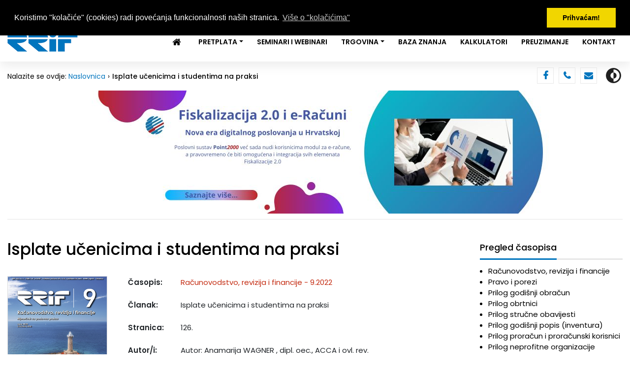

--- FILE ---
content_type: text/html; charset=UTF-8
request_url: https://www.rrif.hr/clanak-21937/
body_size: 27152
content:
<!DOCTYPE html>
<html lang="hr">

<head>
    <meta charset="utf-8">
    <meta name="viewport" content="width=device-width, initial-scale=1.0, shrink-to-fit=no">
    <title>RRiF - Isplate učenicima i studentima na praksi</title>
	<meta name="keywords" content="naukovanje, stručna praksa, nagrada, naknada, evidencija o studentima">  
	<meta name="description" content="Porezi i fiskalizacija,Dohodak">  
	<link rel="canonical" href="https://www.rrif.hr/clanak-21937/" />  
    <link rel="stylesheet" href="/assets/bootstrap/css/bootstrap.min.css">
    <link rel="stylesheet" href="https://fonts.googleapis.com/css?family=Poppins:300,400,500,600&amp;subset=latin-ext">
    <link rel="stylesheet" href="/assets/fonts/fontawesome-all.min.css">
    <link rel="stylesheet" href="/assets/fonts/font-awesome.min.css">
    <link rel="stylesheet" href="/assets/fonts/fontawesome5-overrides.min.css">
    <link rel="stylesheet" href="https://unpkg.com/material-components-web@latest/dist/material-components-web.min.css">
    <link rel="stylesheet" href="/assets/css/jquery.bxslider.css">
    <link rel="stylesheet" href="/assets/css/Navigation-Clean.css">
    <link rel="stylesheet" href="/assets/css/Off-Canvas-Sidebar-Drawer-Navbar.css">
    <link rel="stylesheet" href="/assets/css/styles.css">
    <link rel="stylesheet" href="/assets/css/rrif-sve.css?ha=0.91595300 1769392509">
    
	<link rel="stylesheet" type="text/css" href="//cdnjs.cloudflare.com/ajax/libs/cookieconsent2/3.0.3/cookieconsent.min.css" />
	<script src="//cdnjs.cloudflare.com/ajax/libs/cookieconsent2/3.0.3/cookieconsent.min.js"></script>

	<script>
window.addEventListener("load", function(){
window.cookieconsent.initialise({
  "palette": {
    "popup": {
      "background": "#000"
    },
    "button": {
      "background": "#f1d600"
    }
  },
  "position": "top",
  "content": {
    "message": "Koristimo \"kolačiće\" (cookies) radi povećanja funkcionalnosti naših stranica.",
    "dismiss": "Prihvaćam!",
    "href": "https://www.rrif.hr/pravilnik_o_zastiti_osobnih_podataka/",
    "link": "Više o \"kolačićima\""
  }
})});	
	</script>

	
    <!-- autocomplete -->
	<script language="javascript" type="text/javascript" src="/actb/common.js"></script>
	<script language="javascript" type="text/javascript" src="/actb/actb.js"></script>    

<!-- Google Tag Manager -->
<script>(function(w,d,s,l,i){w[l]=w[l]||[];w[l].push({'gtm.start':new Date().getTime(),event:'gtm.js'});var f=d.getElementsByTagName(s)[0],j=d.createElement(s),dl=l!='dataLayer'?'&l='+l:'';j.async=true;j.src='https://www.googletagmanager.com/gtm.js?id='+i+dl;f.parentNode.insertBefore(j,f);})(window,document,'script','dataLayer','GTM-KT6J467B');</script>
<!-- End Google Tag Manager -->
	
    <!-- Google tag (gtag.js) -->
<script async src="https://www.googletagmanager.com/gtag/js?id=G-0MSES8P5M3"></script>
<script>
  window.dataLayer = window.dataLayer || [];
  function gtag(){dataLayer.push(arguments);}
  gtag('js', new Date());

  gtag('config', 'G-0MSES8P5M3');
</script>    
</head>

<body class="">
<!-- Google Tag Manager (noscript) -->
<noscript><iframe src="https://www.googletagmanager.com/ns.html?id=GTM-KT6J467B" height="0" width="0" style="display:none;visibility:hidden"></iframe></noscript>
<!-- End Google Tag Manager (noscript) -->

    
	<header class="shadow" id="header">
        <div class="container">
            <div class="row header-top no-gutter">
                <div class="col d-flex align-items-center justify-content-xl-end align-items-xl-center">
                    <div class="slogan">
                        <h3>Hrvatski #1 za računovodstvo, poreze i financije</h3>
                    </div>
                    <div id='prijava' class='prijava'><span><i class='fas fa-user'></i><em>Prijava</em></span></div>                    <div class="newsletter"><a href="https://rrif.us13.list-manage.com/subscribe?u=5904cf12ec1fac00faf094268&amp;id=837ff0505c" target="_blank"><span><i class="fas fa-file-alt"></i><em>RRiF-ov newsletter</em></span></a></div>
                    <div id="pretraga" class="search"><i class="fas fa-search" id="search_icon"></i></div>
                    <div id="cart-icon" class="cart-icon"><i class="fas fa-shopping-cart" id="shopping-cart"></i><span id="cart-badge" class="cart-badge">0</span>
		                <section id='minicart'>
												</section>
                    </div>
                    
                </div>
            </div>
            <div class="row header-separator">
                <div class="col">
                    <hr>
                </div>
            </div>
            <div class="row header-bottom no-gutter">
                <div class="col">
                    <nav class="navbar navbar-light navbar-expand-md navigation-clean">
                        <div class="container"><a class="navbar-brand" href="/"><img src="/assets/img/rrif-logo.png"></a><button data-toggle="collapse" class="navbar-toggler" data-target="#navcol-1"><span class="sr-only">Toggle navigation</span><span class="navbar-toggler-icon"></span></button>
                            <div
                                class="collapse navbar-collapse" id="navcol-1">
                                <ul class="nav navbar-nav ml-auto">
<li class='nav-item' role='presentation'><a class='nav-link ' href='/' ><i class="fa fa-home mr-2 fa-lg"></i></a></li><li class='nav-item dropdown'><a class='dropdown-toggle nav-link' data-toggle='dropdown' aria-expanded='false' href='#'>Pretplata</a>
					<div class='dropdown-menu' role='menu'>
				<a class='dropdown-item' role='presentation' href='/rrif-profil/' >Računovodstvo, revizija i financije</a><a class='dropdown-item' role='presentation' href='/pip-profil/' >Pravo i porezi</a></div>
				<li class='nav-item' role='presentation'><a class='nav-link ' href='/seminari-i-webinari/' >Seminari i Webinari</a></li><li class='nav-item dropdown'><a class='dropdown-toggle nav-link' data-toggle='dropdown' aria-expanded='false' href='/trgovina/'>Trgovina</a>
					<div class='dropdown-menu' role='menu'>
				<a class='dropdown-item' role='presentation' href='/pretplata/' >Pretplata</a><a class='dropdown-item' role='presentation' href='/knjizara/' >Knjige</a><a class='dropdown-item' role='presentation' href='/casopisi/' >Časopisi pojedinacno</a><a class='dropdown-item' role='presentation' href='/snimke-webinara/' >Snimke webinara</a></div>
				<li class='nav-item' role='presentation'><a class='nav-link ' href='/pretrazivac/' >Baza znanja</a></li><li class='nav-item' role='presentation'><a class='nav-link ' href='/kalkulator_placa/' >Kalkulatori</a></li><li class='nav-item' role='presentation'><a class='nav-link ' href='/preuzimanje_datoteka/' >Preuzimanje</a></li><li class='nav-item' role='presentation'><a class='nav-link ' href='/plus/' >Kontakt</a></li>
                                </ul>
                        </div>
                </div>
                </nav>
            </div>
        </div>
        </div>
    </header>


    
    <section id="bellow-header">
        <div class="container">
            <div class="row no-gutter">
                <div class="col d-xl-flex justify-content-between align-items-xl-center">
                    <div class="breadcrumbs"><span>Nalazite se ovdje:&nbsp;</span><span><a href="/">Naslovnica</a></span><span class="active-item">Isplate učenicima i studentima na praksi</span></div>
                    <div class="icons"><a class="facebook" href="https://www.facebook.com/RRiF-Ra%C4%8Dunovodstvo-revizija-i-financije-662601470477389/" target="_blank"><i class="fa fa-facebook" target='_blank'></i></a><a class="phone" href="/plus/"><i class="fa fa-phone"></i></a><a class="email" href="mailto:rrif@rrif.hr"><i class="fa fa-envelope"></i></a><svg xmlns="http://www.w3.org/2000/svg" width="1em" height="1em" viewBox="0 0 24 24" fill="none" data-toggle="tooltip" data-bs-tooltip="" id="theme-toggle" title="Promijeni temu (dark/light)">
                            <path d="M12 16C14.2091 16 16 14.2091 16 12C16 9.79086 14.2091 8 12 8V16Z" fill="currentColor"></path>
                            <path fill-rule="evenodd" clip-rule="evenodd" d="M12 2C6.47715 2 2 6.47715 2 12C2 17.5228 6.47715 22 12 22C17.5228 22 22 17.5228 22 12C22 6.47715 17.5228 2 12 2ZM12 4V8C9.79086 8 8 9.79086 8 12C8 14.2091 9.79086 16 12 16V20C16.4183 20 20 16.4183 20 12C20 7.58172 16.4183 4 12 4Z" fill="currentColor"></path>
                        </svg></div>
                </div>
            </div>
        </div>
        <div class="billboard-banner banner-home">
        	<!-- <a href="#"><img src="/assets/img/banner-billboard.png"></a> -->
        	<a href='/wct_index.php?run=ban&wct=230&bid=420&lang=1' target='_blank'><img src='/dok/banner/420.jpg' border='0' alt='' title='' width='970' height='250'></a>        </div>
    </section>
    

    <section id="page-content">
        <div class="container page-content-separator">
            <div class="row">
                <div class="col">
                    <hr>
                </div>
            </div>
        </div>
        <div class="container page-content">
            <div class="row">
            
                <div class="col-md-12 col-lg-9 main-content">
                	                    <h1>Isplate učenicima i studentima na praksi</h1>
                               
                                        
                    <div class='clanak-wrapper'>
                        <div class='row'>
                            <div class='col-sm-12 col-md-3 text-sm-center clanak-img'><a href='/rrif-2022-9/'><img class='img-fluid' src='/dok/casopis/naslov_rrif-202209.jpg'></a></div>
                            <div class='col-sm-12 col-md-9'>
                                <div class='table-responsive table-borderless'>
                                    <table class='table table-bordered'>
                                        <tbody>
                                            <tr>
                                                <td style='width: 70px;'><strong>Časopis:</strong></td>
                                                <td><a href='/rrif-2022-9/'>Računovodstvo, revizija i financije - 9.2022</a></td>
                                            </tr>
                                            <tr>
                                                <td><strong>Članak:</strong><br></td>
                                                <td>Isplate učenicima i studentima na praksi</a></td>
                                            </tr>
                                            <tr>
                                                <td><strong>Stranica:</strong><br></td>
                                                <td>126.</td>
                                            </tr>
                                            <tr>
                                                <td><strong>Autor/i:</strong><br></td>
                                                <td>Autor: <span style="cursor: pointer;" onClick="location.href='/pretrazivac/?pretrazivac=1&submit_pretrazivac=1&autor=Anamarija WAGNER'">Anamarija WAGNER , dipl. oec., ACCA i ovl. rev.</span><br></td>
                                            </tr>
                                            <tr>
                                                <td><strong>Sažetak:</strong><br></td>
                                                <td>
                                                    <p class="pas">Učenici strukovnih škola, ali i studenti, obvezni su odraditi praktičnu nastavu kao dio nastavnog programa. Provedbu prakse omogućavaju im obrtnici, društva ili ustanove. Više o obvezama pružatelja prakse za vrijeme praktičnog rada i poreznom tretmanu isplaćenih naknada za rad učenicima i studentima pročitajte u nastavku članka.</p>
<ol>
	<li>Zakonski okvir</li>
	<li>Zanimanja vezanih obrta</li>
	<li>Zanimanja ostalih strukovnih škola (osim vezanih obrta)</li>
	<li>Isplata nagrada za praktičan rad u djelatnosti graditeljstva i ugostiteljstva</li>
	<li>Studenti na stručnoj praksi</li>
	<li>Porezni tretman isplaćenih nagrade učenicima i studentima</li>
	<li>Olakšice kod obveznika poreza na dobitak</li>
	<li>Vođenje evidencije o učenicima i studentima</li>
	<li>Kaznene odredbe u slučaju neisplate novčanih nagrada</li>
</ol>
                                                </td>
                                            </tr>
                                            <tr id='trCijeliTekst' style='display: none;'>
                                                <td><strong>Cijeli tekst:</strong><br></td>
                                                <td>
                                                    <span id='tdCijeliTekst'>CijeliTekst</span>
                                                </td>
                                            </tr>
                                            <tr>
                                                <td><strong>Hashtags:</strong><br></td>
                                                <td>
                                                    <a href='/pretrazivac/?trazeni_pojam=Naukovanje'>#Naukovanje</a>, <a href='/pretrazivac/?trazeni_pojam=StručnaPraksa'>#StručnaPraksa</a>, <a href='/pretrazivac/?trazeni_pojam=Studenti'>#Studenti</a>, <a href='/pretrazivac/?trazeni_pojam=Učenici'>#Učenici</a>, <a href='/pretrazivac/?trazeni_pojam=VezaniObrti'>#VezaniObrti</a>
                                                </td>
                                            </tr>
                                            
                                            
                                            
                                        </tbody>
                                    </table>
                                </div>
                                
                                <div class='alert alert-primary' role='alert' style='display: none;'><a class='alert-link' href='/pretplata/' id='href_tekst' ><span><i class='fa fa-file-o'></i>Pretplati se na časopis Računovodstvo, revizija i financije i pročitaj cijeli članak</span></a></div>
                                
                                <div class='alert alert-primary' role='alert'><a class='alert-link' href='/pretplata/'><span><i class='fa fa-file-pdf-o'></i>Pretplati se na časopis Računovodstvo, revizija i financije i preuzmi cijeli članak</span></a></div>

                               
                                 
                <br>
                <strong>Povezani sadržaj:</strong><br>
                    
			        <div class="block">
			            <div class="row">
			                <div class="col-md-12"><span class="status-icon">
			                	</span><span class="badge badge-secondary" style="background-color: #0075BE;">Snimka webinara</span><br />
			                    <a href="/neoporezivi_primitci-93-video/">Neoporezivi primitci, trajanje 185 min</a>
			                </div>
			            </div>
			        </div>
				
				
			        <div class="block">
			            <div class="row">
			                <div class="col-md-12"><span class="status-icon">
			                	</span><span class="badge badge-secondary" style="background-color: #0075BE;">Snimka webinara</span><br />
			                    <a href="/aktualnosti_kod_obracuna_place_i_drugih_dohodaka-54-video/">Aktualnosti kod obračuna plaće i drugih dohodaka, trajanje 227 min</a>
			                </div>
			            </div>
			        </div>
				
				
		        <div class='block'>
		            <div class='row'>
		                <div class='col-md-12'><span class='status-icon'></span><span class='badge badge-secondary' style='background-color: #0075BE;'>rrif - 9.2021, str. 86</span><br />
		                    <a href='javascript:void(0);' onClick="location.href='/clanak-21176/';">Isplate učenicima i studentima na praksi</a>
		                </div>
		            </div>
		        </div>
		    
		        <div class='block'>
		            <div class='row'>
		                <div class='col-md-12'><span class='status-icon'></span><span class='badge badge-secondary' style='background-color: #0075BE;'>rrif - 10.2025, str. 176</span><br />
		                    <a href='javascript:void(0);' onClick="location.href='/clanak-24153/';">Obveza osobnog pristupa HZZO-u za učenike i studente</a>
		                </div>
		            </div>
		        </div>
		    
                <br>
                <br>
		
		
                           
                                
                                
                            </div>
                            
                            
                            
                        </div>
                    </div>          
	
<script>

	function showSadrzaj(href_clanak) {
		location.href=href_clanak;
	};
  		
  		
	function showSadrzajInner() {
		$.get(
			'/wct_index.php',
			{run:'ajax_clanak',wct:'242',pdfdoc:'21937',v:'C'},
			function(data,status,xhr) {
				$('#tdCijeliTekst').html(data.sadrzaj);
				$('#trCijeliTekst').show();
			},
			'json'
		  );
	};
  		
</script>

	                                        
                                        <!-- content_general -->
                </div>
                
                <div class="col-md-12 col-lg-3 right-column">
                
                	                	
                    <div class="module" id="divPregledCasopis">
                        <div class="heading-wrapper">
                            <h3>Pregled časopisa</h3>
                        </div>
                        <div class="content-wrapper">
                            <ul>
                                <li><a href='/rrif/'>Računovodstvo, revizija i financije</a></li>
<li><a href='/pip/'>Pravo i porezi</a></li>
<li><a href='/prgo/'>Prilog godišnji obračun</a></li>
<li><a href='/obrt/'>Prilog obrtnici</a></li>
<li><a href='/obav/'>Prilog stručne obavijesti</a></li>
<li><a href='/prpi/'>Prilog godišnji popis (inventura)</a></li>
<li><a href='/pror/'>Prilog proračun i proračunski korisnici</a></li>
<li><a href='/nepr/'>Prilog neprofitne organizacije</a></li>
                            </ul>
                        </div>
                    </div>
                
                	<div class="rectangle-banner"><a href='/wct_index.php?run=ban&wct=230&bid=416&lang=1' target='_blank'><img src='/dok/banner/416.png' border='0' alt='' title='' width='300' height='600'></a></div>                	
                    <div class="module">
                        <div class="heading-wrapper">
                            <h3 style="cursor: pointer;" onClick="location.href='/knjizara/'">Pregled knjiga</h3>
                        </div>
                        <div class="content-wrapper">
                                
				<p>
					<a href='/place_i_ostali_primitci_iz_radnog_odnosa_-303-knjiga/'><img src='/dok/knjiga/naslov-303.jpg' style='max-width: 80%; height: auto;' alt='Naslovnica knjige: Plaće i ostali primitci iz radnog odnosa '/></a>
				</p>
			
				<p>
					<a href='/racunovodstvo_proizvodnje-298-knjiga/'><img src='/dok/knjiga/naslov-298.jpg' style='max-width: 80%; height: auto;' alt='Naslovnica knjige: Računovodstvo proizvodnje'/></a>
				</p>
			
				<p>
					<a href='/knjiga_poslovnih_udjela_-305-knjiga/'><img src='/dok/knjiga/naslov-305.jpg' style='max-width: 80%; height: auto;' alt='Naslovnica knjige: Knjiga poslovnih udjela '/></a>
				</p>
			
				<p>
					<a href='/zakon_o_strancima_-301-knjiga/'><img src='/dok/knjiga/naslov-301.jpg' style='max-width: 80%; height: auto;' alt='Naslovnica knjige: Zakon o strancima '/></a>
				</p>
			
				<p>
					<a href='/rrif_ov_racunski_plan_za_poduzetnike-300-knjiga/'><img src='/dok/knjiga/naslov-300.jpg' style='max-width: 80%; height: auto;' alt='Naslovnica knjige: RRIF-ov računski plan za poduzetnike'/></a>
				</p>
			
				<p>
					<a href='/rrif_ov_porezni_prirucnik_2025_-299-knjiga/'><img src='/dok/knjiga/naslov-299.jpg' style='max-width: 80%; height: auto;' alt='Naslovnica knjige: RRIF-ov Porezni priručnik 2025.'/></a>
				</p>
			                                <a href="/knjizara/">Ostale knjige…</a>
                                <br />
                                <br />
                        </div>
                    </div>
                </div>
            </div>
        </div>
    </section>
    <div class="modal fade" role="dialog" tabindex="-1" id="modal-prijava">
        <div class="modal-dialog" role="document">
            <div class="modal-content">
                <div class="modal-header">
                    <h5 class="modal-title">Prijava pretplatnika</h5><button type="button" class="close" data-dismiss="modal" aria-label="Close"><span aria-hidden="true">×</span></button></div>
                <form action="/pretplatnik-login/" method="post">
                <div class="modal-body">
                        <div class="form-group"><input class="form-control" type="text" name="username" placeholder="Korisničko ime"></div>
                        <div class="form-group"><input class="form-control" type="password" name="password" placeholder="Lozinka"></div>
                        <div class="form-group"><input class="form-control" type="hidden" name="return_url" value="/clanak-21937/"></div>
                </div>
                <div class="modal-footer"><button class="btn btn-primary" type="submit">Prijava</button></div>
                </form>
            </div>
        </div>
    </div>
    <div class="modal fade" role="dialog" tabindex="-1" id="modal-pretraga">
        <div class="modal-dialog modal-xl" role="document">
            <div class="modal-content">
                <div class="modal-body">
                    <form action="/pretrazivac/" method="GET">
					<input type='hidden' name='pretrazivac' id='pretrazivac' value='1'>
					<input type='hidden' name='pre_sto' id='pre_sto' value='0'>
					<input type='hidden' name='submit_pretrazivac' id='submit_pretrazivac' value='1'>
					<input type='hidden' name='rijeci' id='rijeci' value='all'>
					<input type='hidden' name='srt' id='srt' value='2'>
					<input type='hidden' name='podrucje' id='podrucje' value=''>
					<input type='hidden' name='godina1' id='godina1' value='2007'>
					<input type='hidden' name='godina2' id='godina2' value='2026'>
					<input type='hidden' name='autor' id='autor' value=''>
                        <div class="input-group input-group-lg"><input class="form-control" type="text" name="trazeni_pojam" id="trazeni_pojam_brza" value="" autofocus>
                            <div class="input-group-append"><button class="btn btn-primary" type="submit">Pretraži</button></div>
                        </div>
                    </form>
                    <p class="napredno-pretrazivanje">Za detaljnije pretraživanje i odabir filtera, koristite&nbsp;<a href="/pretrazivac/">RRiF-ovo napredno pretraživanje</a></p>
                </div>
            </div>
        </div>
    </div>
    
            

    <footer>
        <div class="container">
            <div class="row share-wrapper">
                <div class="col"><div class="addthis_inline_share_toolbox"></div></div>
            </div>
            <div class="row footer-links">
                <div class="col">
                    <ul>
                        <li><a href="https://www.rrif.hr/sadrzaj/"/>Sadržaj</a></li>
                        <li><a href="https://www.rrif.hr/uvjeti_koristenja/">Uvjeti korištenja</a></li>
                        <li><a href="https://www.rrif.hr/o_nama/">O nama</a></li>
                        <li><a href="https://www.rrif.hr/pravilnik_o_zastiti_osobnih_podataka/">Pravilnik o zaštiti osobnih podataka</a></li>
                        <li><a href="https://www.rrif.hr/izjava_o_privatnosti/">Izjava o privatnosti</a></li>
                        <li><a href="https://www.rrif.hr/povlacenje_privole/">Povlačenje privole za obradu osobnih podataka</a></li>
                    </ul>
                </div>
            </div>
            <div class="row footer-links">
                <div class="col">
                    <ul>
                        <li><a href="https://www.rrif.hr/oglasavanje/"/>Oglašavanje</a></li>
                        <li><a href="https://www.rrif.hr/uputa-za-eizdanja/"/>Uputa za čitanje e-izdanja</a></li>
                        <li><a href="https://www.rrif.hr/tv.exe"/>Podrška <img src="https://www.rrif.hr/ikone/teamviewer-icon.png" /> TeamViewer</a></li>
                    </ul>
                </div>
            </div>
            <div class="row footer-separator">
                <div class="col">
                    <hr>
                </div>
            </div>
            <div class="row footer-copyright">
                <div class="col text-center"><span>Svi sadržaji Copyright © RRiF-plus d.o.o. 2020.&nbsp;|&nbsp;Izrada web stranica:&nbsp;<a href="#" target="_blank">iWeb</a></span></div>
            </div>
        </div>
    </footer>
    


    <div class="wallpaper-banners">
        <div class="wallpaper-left"></div>
        <div class="wallpaper-right"></div>
    </div>
    


    <script src="/assets/js/jquery.min.js"></script>
    <script src="/assets/bootstrap/js/bootstrap.min.js"></script>
    <script src="/assets/js/bs-init.js"></script>
    <script src="https://cdn.jsdelivr.net/bxslider/4.2.12/jquery.bxslider.min.js"></script>
<!--    <script src="https://s7.addthis.com/js/300/addthis_widget.js#pubid=ra-5f01b030b060aad8"></script>	-->
    <script src="/assets/js/Off-Canvas-Sidebar-Drawer-Navbar.js"></script>
    <script src="/assets/js/custom.js?ha=0.93181300 1769392509"></script>
    <script src="/assets/js/Off-Canvas-Sidebar-Drawer-Navbar-1.js"></script>
    <script src="https://unpkg.com/material-components-web@latest/dist/material-components-web.min.js"></script>
    
    <script>
    	$( "#theme-toggle" ).click(function() {
    		 if ($("body").hasClass("dark")) {
				setCookie("dark_theme","dark",1);
			 } else {
				setCookie("dark_theme","",1);
			 }
		});
		
		function setCookie(cname, cvalue, exdays) {
		  var d = new Date();
		  d.setTime(d.getTime() + (exdays*24*60*60*1000));
		  var expires = "expires="+ d.toUTCString();
		  document.cookie = cname + "=" + cvalue + ";" + expires + ";path=/";
		}	
		
		$( document ).ready(function() {
    		$(".slider").show();
		});	

		
		$('#modal-pretraga').on('shown.bs.modal', function () {
   			$('#trazeni_pojam_brza').focus();
		});
		
    </script>
    
    <script src="/assets/js/scroll.js"></script>
    
        
<script type="text/javascript">
var gaJsHost = (("https:" == document.location.protocol) ? "https://ssl." : "http://www.");
document.write(unescape("%3Cscript src='" + gaJsHost + "google-analytics.com/ga.js' type='text/javascript'%3E%3C/script%3E"));
</script>
<script type="text/javascript">
try {
var pageTracker = _gat._getTracker("UA-15360738-1");
pageTracker._trackPageview();
} catch(err) {}</script></body>

</html>

--- FILE ---
content_type: text/javascript
request_url: https://www.rrif.hr/assets/js/bs-init.js
body_size: -17
content:
$(document).ready(function(){
	$('[data-bs-tooltip]').tooltip();
});